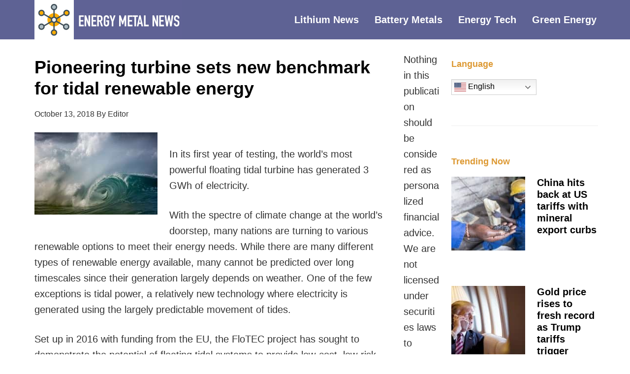

--- FILE ---
content_type: text/html; charset=UTF-8
request_url: https://energymetalnews.com/2018/10/13/pioneering-turbine-sets-new-benchmark-for-tidal-renewable-energy/
body_size: 16237
content:
<!DOCTYPE html>
<html lang="en-US">
<head >
<meta charset="UTF-8" />
<meta name="viewport" content="width=device-width, initial-scale=1" />
<title>Pioneering turbine sets new benchmark for tidal renewable energy</title>
<style>
#wpadminbar #wp-admin-bar-wccp_free_top_button .ab-icon:before {
	content: "\f160";
	color: #02CA02;
	top: 3px;
}
#wpadminbar #wp-admin-bar-wccp_free_top_button .ab-icon {
	transform: rotate(45deg);
}
</style>
<meta name='robots' content='max-image-preview:large' />
<link rel='dns-prefetch' href='//fonts.googleapis.com' />
<link rel="alternate" type="application/rss+xml" title="Energy Metal News &raquo; Feed" href="https://energymetalnews.com/feed/" />
<link rel="alternate" type="application/rss+xml" title="Energy Metal News &raquo; Comments Feed" href="https://energymetalnews.com/comments/feed/" />
<link rel="alternate" title="oEmbed (JSON)" type="application/json+oembed" href="https://energymetalnews.com/wp-json/oembed/1.0/embed?url=https%3A%2F%2Fenergymetalnews.com%2F2018%2F10%2F13%2Fpioneering-turbine-sets-new-benchmark-for-tidal-renewable-energy%2F" />
<link rel="alternate" title="oEmbed (XML)" type="text/xml+oembed" href="https://energymetalnews.com/wp-json/oembed/1.0/embed?url=https%3A%2F%2Fenergymetalnews.com%2F2018%2F10%2F13%2Fpioneering-turbine-sets-new-benchmark-for-tidal-renewable-energy%2F&#038;format=xml" />
<link rel="canonical" href="https://energymetalnews.com/2018/10/13/pioneering-turbine-sets-new-benchmark-for-tidal-renewable-energy/" />
<style id='wp-img-auto-sizes-contain-inline-css' type='text/css'>
img:is([sizes=auto i],[sizes^="auto," i]){contain-intrinsic-size:3000px 1500px}
/*# sourceURL=wp-img-auto-sizes-contain-inline-css */
</style>
<link rel='stylesheet' id='genesis-sample-css' href='https://energymetalnews.com/wp-content/themes/genesis-sample/style.css?ver=2.3.0' type='text/css' media='all' />
<style id='genesis-sample-inline-css' type='text/css'>


		a,
		.entry-title a:focus,
		.entry-title a:hover,
		.genesis-nav-menu a:focus,
		.genesis-nav-menu a:hover,
		.genesis-nav-menu .current-menu-item > a,
		.genesis-nav-menu .sub-menu .current-menu-item > a:focus,
		.genesis-nav-menu .sub-menu .current-menu-item > a:hover,
		.menu-toggle:focus,
		.menu-toggle:hover,
		.sub-menu-toggle:focus,
		.sub-menu-toggle:hover {
			color: #dd9933;
		}

		

		button:focus,
		button:hover,
		input[type="button"]:focus,
		input[type="button"]:hover,
		input[type="reset"]:focus,
		input[type="reset"]:hover,
		input[type="submit"]:focus,
		input[type="submit"]:hover,
		input[type="reset"]:focus,
		input[type="reset"]:hover,
		input[type="submit"]:focus,
		input[type="submit"]:hover,
		.archive-pagination li a:focus,
		.archive-pagination li a:hover,
		.archive-pagination .active a,
		.button:focus,
		.button:hover,
		.sidebar .enews-widget input[type="submit"] {
			background-color: #727272;
			color: #ffffff;
		}
		
/*# sourceURL=genesis-sample-inline-css */
</style>
<style id='wp-emoji-styles-inline-css' type='text/css'>

	img.wp-smiley, img.emoji {
		display: inline !important;
		border: none !important;
		box-shadow: none !important;
		height: 1em !important;
		width: 1em !important;
		margin: 0 0.07em !important;
		vertical-align: -0.1em !important;
		background: none !important;
		padding: 0 !important;
	}
/*# sourceURL=wp-emoji-styles-inline-css */
</style>
<link rel='stylesheet' id='mc4wp-form-basic-css' href='https://energymetalnews.com/wp-content/plugins/mailchimp-for-wp/assets/css/form-basic.css?ver=4.11.1' type='text/css' media='all' />
<link rel='stylesheet' id='genesis-sample-fonts-css' href='//fonts.googleapis.com/css?family=Source+Sans+Pro%3A400%2C600%2C700&#038;ver=2.3.0' type='text/css' media='all' />
<link rel='stylesheet' id='dashicons-css' href='https://energymetalnews.com/wp-includes/css/dashicons.min.css?ver=6.9' type='text/css' media='all' />
<link rel='stylesheet' id='gppro-style-css' href='//energymetalnews.com/dpp-custom-styles-2ba1aa72621fcb003878824f8437bfed?ver=6.9' type='text/css' media='all' />
<!--n2css--><!--n2js--><script type="text/javascript" src="https://energymetalnews.com/wp-includes/js/jquery/jquery.min.js?ver=3.7.1" id="jquery-core-js"></script>
<script type="text/javascript" src="https://energymetalnews.com/wp-includes/js/jquery/jquery-migrate.min.js?ver=3.4.1" id="jquery-migrate-js"></script>
<link rel="https://api.w.org/" href="https://energymetalnews.com/wp-json/" /><link rel="alternate" title="JSON" type="application/json" href="https://energymetalnews.com/wp-json/wp/v2/posts/16762" /><link rel="EditURI" type="application/rsd+xml" title="RSD" href="https://energymetalnews.com/xmlrpc.php?rsd" />
        <script>
            var errorQueue = [];
            let timeout;

            var errorMessage = '';


            function isBot() {
                const bots = ['crawler', 'spider', 'baidu', 'duckduckgo', 'bot', 'googlebot', 'bingbot', 'facebook', 'slurp', 'twitter', 'yahoo'];
                const userAgent = navigator.userAgent.toLowerCase();
                return bots.some(bot => userAgent.includes(bot));
            }

            /*
            window.onerror = function(msg, url, line) {
            // window.addEventListener('error', function(event) {
                console.error("Linha 600");

                var errorMessage = [
                    'Message: ' + msg,
                    'URL: ' + url,
                    'Line: ' + line
                ].join(' - ');
                */


            // Captura erros síncronos e alguns assíncronos
            window.addEventListener('error', function(event) {
                var msg = event.message;
                if (msg === "Script error.") {
                    console.error("Script error detected - maybe problem cross-origin");
                    return;
                }
                errorMessage = [
                    'Message: ' + msg,
                    'URL: ' + event.filename,
                    'Line: ' + event.lineno
                ].join(' - ');
                if (isBot()) {
                    return;
                }
                errorQueue.push(errorMessage);
                handleErrorQueue();
            });

            // Captura rejeições de promessas
            window.addEventListener('unhandledrejection', function(event) {
                errorMessage = 'Promise Rejection: ' + (event.reason || 'Unknown reason');
                if (isBot()) {
                    return;
                }
                errorQueue.push(errorMessage);
                handleErrorQueue();
            });

            // Função auxiliar para gerenciar a fila de erros
            function handleErrorQueue() {
                if (errorQueue.length >= 5) {
                    sendErrorsToServer();
                } else {
                    clearTimeout(timeout);
                    timeout = setTimeout(sendErrorsToServer, 5000);
                }
            }





            function sendErrorsToServer() {
                if (errorQueue.length > 0) {
                    var message;
                    if (errorQueue.length === 1) {
                        // Se houver apenas um erro, mantenha o formato atual
                        message = errorQueue[0];
                    } else {
                        // Se houver múltiplos erros, use quebras de linha para separá-los
                        message = errorQueue.join('\n\n');
                    }
                    var xhr = new XMLHttpRequest();
                    var nonce = '8ce06164ef';
                    var ajaxurl = 'https://energymetalnews.com/wp-admin/admin-ajax.php?action=bill_minozzi_js_error_catched&_wpnonce=8ce06164ef';
                    xhr.open('POST', encodeURI(ajaxurl));
                    xhr.setRequestHeader('Content-Type', 'application/x-www-form-urlencoded');
                    xhr.onload = function() {
                        if (xhr.status === 200) {
                            // console.log('Success:', xhr.responseText);
                        } else {
                            console.log('Error:', xhr.status);
                        }
                    };
                    xhr.onerror = function() {
                        console.error('Request failed');
                    };
                    xhr.send('action=bill_minozzi_js_error_catched&_wpnonce=' + nonce + '&bill_js_error_catched=' + encodeURIComponent(message));
                    errorQueue = []; // Limpa a fila de erros após o envio
                }
            }

            function sendErrorsToServer() {
                if (errorQueue.length > 0) {
                    var message = errorQueue.join(' | ');
                    //console.error(message);
                    var xhr = new XMLHttpRequest();
                    var nonce = '8ce06164ef';
                    var ajaxurl = 'https://energymetalnews.com/wp-admin/admin-ajax.php?action=bill_minozzi_js_error_catched&_wpnonce=8ce06164ef'; // No need to esc_js here
                    xhr.open('POST', encodeURI(ajaxurl));
                    xhr.setRequestHeader('Content-Type', 'application/x-www-form-urlencoded');
                    xhr.onload = function() {
                        if (xhr.status === 200) {
                            //console.log('Success:::', xhr.responseText);
                        } else {
                            console.log('Error:', xhr.status);
                        }
                    };
                    xhr.onerror = function() {
                        console.error('Request failed');
                    };
                    xhr.send('action=bill_minozzi_js_error_catched&_wpnonce=' + nonce + '&bill_js_error_catched=' + encodeURIComponent(message));
                    errorQueue = []; // Clear the error queue after sending
                }
            }

            function sendErrorsToServer() {
                if (errorQueue.length > 0) {
                    var message = errorQueue.join('\n\n'); // Usa duas quebras de linha como separador
                    var xhr = new XMLHttpRequest();
                    var nonce = '8ce06164ef';
                    var ajaxurl = 'https://energymetalnews.com/wp-admin/admin-ajax.php?action=bill_minozzi_js_error_catched&_wpnonce=8ce06164ef';
                    xhr.open('POST', encodeURI(ajaxurl));
                    xhr.setRequestHeader('Content-Type', 'application/x-www-form-urlencoded');
                    xhr.onload = function() {
                        if (xhr.status === 200) {
                            // console.log('Success:', xhr.responseText);
                        } else {
                            console.log('Error:', xhr.status);
                        }
                    };
                    xhr.onerror = function() {
                        console.error('Request failed');
                    };
                    xhr.send('action=bill_minozzi_js_error_catched&_wpnonce=' + nonce + '&bill_js_error_catched=' + encodeURIComponent(message));
                    errorQueue = []; // Limpa a fila de erros após o envio
                }
            }
            window.addEventListener('beforeunload', sendErrorsToServer);
        </script>
			<style type="text/css" id="gsc_title_tagline">
				/*** Title Tagline ***/
.site-title { font-family: Lato, sans-serif;  }
.site-description { font-family: Lato, sans-serif;  }
.site-title { font-size: 32px;  }
.site-description { font-size: 16px;  }
.site-title { font-weight: 400;  }
.site-description { font-weight: 300;  }
.site-title { letter-spacing: 0px;  }
.site-description { letter-spacing: 0px;  }
.title-area .site-description { margin-top: 0px;  }
.title-area { padding-top: 10px; padding-bottom: 10px;  }

			</style>

						<style type="text/css" id="gsc_colors">
				/*** Colors ***/
a:not(.button), .site-title a, .genesis-nav-menu a:hover, .genesis-nav-menu a:focus, .nav-primary .genesis-nav-menu a:hover, .nav-primary .genesis-nav-menu .current-menu-item > a, .genesis-nav-menu .current-menu-item > a, .nav-primary .genesis-nav-menu .sub-menu .current-menu-item > a:hover, .genesis-nav-menu .sub-menu .current-menu-item > a:hover, .genesis-nav-menu .sub-menu .current-menu-item > a:focus, .entry-title a:hover, .theme-color, .menu-toggle:focus, .menu-toggle:hover, .sub-menu-toggle:focus, .sub-menu-toggle:hover { color: #3a9e35;  }
.theme-bg { background-color: #3a9e35;  }
.enews-widget input[type="submit"], button:hover, button:focus, input:hover[type="button"], input:hover[type="reset"], input:hover[type="submit"], .button:hover, .button:focus, input:focus[type="button"], input:focus[type="reset"], input:focus[type="submit"] { background-color: #3a9e35;  }
.archive-pagination li a:hover, .archive-pagination li a:focus, .archive-pagination .active a { background-color: #3a9e35;  }
a:not(.button):hover, .site-title a:hover, .entry-title a, .accent-color { color: #333333;  }
.accent-bg { background-color: #333333;  }
.sidebar .widget.enews-widget { background-color: #333333;  }
.footer-widgets { background-color: #333333;  }
button, input[type="button"], input[type="reset"], input[type="submit"], .button { background-color: #333333;  }
input:focus, textarea:focus { border-color: #333333;  }
::-webkit-input-placeholder { color: #333333;  }
:-moz-placeholder { color: #333333;  }
::-moz-placeholder { color: #333333;  }
:-ms-input-placeholder { color: #333333;  }
body, .main-bg { background-color: #ffffff;  }
.bg-color { color: #ffffff;  }
.site-header { background-color: rgba(58,158,53,1);  }
body { color: #333333;  }
h1, h2, h3, h4, h5, h6 { color: #000000;  }
a:not(.button), .genesis-nav-menu a, .genesis-nav-menu .current-menu-item > a, .nav-primary .genesis-nav-menu .current-menu-item > a { text-decoration: initial;  }
a:not(.button):hover, a:focus, .genesis-nav-menu a:hover, .genesis-nav-menu a:focus, .nav-primary .genesis-nav-menu a:hover, .nav-primary .genesis-nav-menu a:focus, .genesis-nav-menu .sub-menu .current-menu-item > a:hover, .genesis-nav-menu .sub-menu .current-menu-item > a:focus { text-decoration: initial;  }
/****** Option override_link_colors requirement not met! ******//****** Option override_link_colors requirement not met! ******//****** Option override_link_colors requirement not met! ******//****** Option override_link_colors requirement not met! ******/
			</style>

						<style type="text/css" id="gsc_header_border">
				/*** Header Border ***/
.site-header { border-bottom: 0px;  }
.site-header { border-bottom-style: none;  }

			</style>

						<style type="text/css" id="gsc_header_layout">
				/*** Header Layout ***/
.site-header > .wrap { padding-top: 0px; padding-bottom: 0px;  }
.site-header { min-height: initial; position: relative; z-index: 1; }
/****** Option fixed_header requirement not met! ******//****** Option fixed_header requirement not met! ******/
			</style>

						<style type="text/css" id="gsc_header_logo">
				/*** Header Logo ***/
.title-area, .wp-custom-logo .site-container .title-area { width: 300px; max-width: 300px;  }
.wp-custom-logo .site-header .nav-primary { padding-top: 0px; padding-bottom: 0px; }
.title-area, .wp-custom-logo .site-container .title-area { height: 80px;  }
.site-header .genesis-nav-menu > li > a { line-height: 80px; padding-top: 0px; padding-bottom: 0px; }
.header-image .title-area { padding: 0; }
.header-image .site-title > a { background-size: contain !important; min-height: initial; height: 80px; }
.custom-header .site-title a:hover, .title-area a:hover { opacity: 0.75;  }
.custom-header .site-title a, .title-area a { -webkit-transition: all 0.2s ease-in-out; -moz-transition: all 0.2s ease-in-out; -ms-transition: all 0.2s ease-in-out; -o-transition: all 0.2s ease-in-out; transition: all 0.2s ease-in-out; }

			</style>

						<style type="text/css" id="gsc_menu_styles">
				/*** Menu Styles ***/
.genesis-nav-menu a { font-family: Lato, sans-serif;  }
.genesis-nav-menu a { font-weight: 600;  }
.genesis-nav-menu a { text-transform: none;  }
.menu-primary { text-align: left;  }
.menu-secondary { text-align: left;  }

			</style>

						<style type="text/css" id="gsc_content">
				/*** Content ***/
.site-inner { padding-top: 20px;  }
.entry { padding: 30px;  }
body { font-family: Lato, sans-serif;  }
h1, h2, h3, h4, h5, h6 { font-family: Lato, sans-serif;  }
.entry-footer .entry-meta, .featured-content .entry { border-color: rgba(245,245,245,1);  }

			</style>

						<style type="text/css" id="gsc_comments">
				/*** Comments ***/
li.comment { background-color: rgba(245,245,245,1);  }
.entry-comments, .comment-respond, .entry-pings { padding: 40px;  }
.comment-respond .form-submit { margin-bottom: 0; }
li.comment { font-family: Lato, sans-serif;  }
li.comment { font-size: 18px;  }
.comment-header { padding: 0px;  }
.entry-comments .comment-meta { margin-bottom: 0; }
.comment-header { margin-bottom: 20px; }
.comment-header { font-size: 16px;  }
li.comment { border-width: 2px;  }
li.comment { border-top-style: solid; border-left-style: solid; border-bottom-style: solid;  }

			</style>

						<style type="text/css" id="gsc_forms">
				/*** Forms ***/

			</style>

						<style type="text/css" id="gsc_sidebars">
				/*** Sidebars ***/
.sidebar .widget-title { color: #000000;  }
.sidebar .widget-title { text-align: left;  }
.sidebar li { border-bottom-style: none;  }
.sidebar li { border-bottom-width: 1px;  }
.sidebar { color: #828282;  }
.sidebar a:hover { color: #5e5e5e;  }

			</style>

						<style type="text/css" id="gsc_buttons">
				/*** Buttons ***/
/****** Option override_button_colors requirement not met! ******//****** Option override_button_colors requirement not met! ******//****** Option override_button_colors requirement not met! ******//****** Option override_button_colors requirement not met! ******/button, input[type="button"], input[type="reset"], input[type="submit"], .button { font-size: 15px;  }
button, input[type="button"], input[type="reset"], input[type="submit"], .button { font-weight: 300;  }
button, input[type="button"], input[type="reset"], input[type="submit"], .button { padding-top: 16px; padding-bottom: 16px;  }
button, input[type="button"], input[type="reset"], input[type="submit"], .button { padding-left: 24px; padding-right: 24px;  }
button, input[type="button"], input[type="reset"], input[type="submit"], .button { border-width: 0px;  }
button, input[type="button"], input[type="reset"], input[type="submit"], .button { border-style: solid;  }
button, input[type="button"], input[type="reset"], input[type="submit"], .button { border-radius: 0px;  }

			</style>

						<style type="text/css" id="gsc_widget_styles">
				/*** Widget Styles ***/
.sidebar .widget { padding: 20px;  }
.sidebar .widget, .sidebar .widget.enews-widget { background-color: rgba(255,255,255,1);  }

			</style>

						<style type="text/css" id="gsc_footer_layout">
				/*** Footer Layout ***/
.footer-widgets li { border-color: rgba(255,255,255,0.6);  }
.footer-widgets li { border-bottom-style: double;  }
.footer-widgets li { border-bottom-width: 1px;  }
/****** Option override_footer_colors requirement not met! ******//****** Option override_footer_colors requirement not met! ******//****** Option override_footer_colors requirement not met! ******//****** Option override_footer_colors requirement not met! ******//****** Option override_footer_colors requirement not met! ******/
			</style>

						<style type="text/css" id="gsc_footer_credits">
				/*** Footer Credits ***/
.site-footer { padding-top: 0px;  }
.site-footer { padding-bottom: 0px;  }

			</style>

						<style type="text/css" id="gsc_genesis_breadcrumbs">
				/*** Genesis Breadcrumbs ***/
.breadcrumb { padding: 0px;  }
.breadcrumb { font-family: Lato, sans-serif;  }

			</style>

			<style type="text/css" id="gsc_media_query">
@media only screen and (min-width: 961px) {
.site-header { height: 80px;  }
.site-header .genesis-nav-menu a { padding-left: 30px; padding-right: 30px;  }
.genesis-nav-menu a { padding-left: 30px; padding-right: 30px;  }
.genesis-nav-menu a { padding-top: 30px; padding-bottom: 30px;  }

}
@media only screen and (min-width: 1200px) {
.site-inner, .wrap { max-width: 1200px;  }
.content { width: 780px;  }
.content-sidebar-sidebar .content, .sidebar-content-sidebar .content, .sidebar-sidebar-content .content { width: 588px;  }
.sidebar-primary { width: 348px;  }
.sidebar-secondary { width: 180px;  }
.content-sidebar-sidebar .content-sidebar-wrap, .sidebar-content-sidebar .content-sidebar-wrap, .sidebar-sidebar-content .content-sidebar-wrap { width: 983px;  }
.footer-widgets-1, .footer-widgets-2, .footer-widgets-3 { width: 360px;  }
.footer-widgets-1 { margin-right: 60px;  }

}
</style><script id="wpcp_disable_selection" type="text/javascript">
var image_save_msg='You are not allowed to save images!';
	var no_menu_msg='Context Menu disabled!';
	var smessage = "Content is protected !!";

function disableEnterKey(e)
{
	var elemtype = e.target.tagName;
	
	elemtype = elemtype.toUpperCase();
	
	if (elemtype == "TEXT" || elemtype == "TEXTAREA" || elemtype == "INPUT" || elemtype == "PASSWORD" || elemtype == "SELECT" || elemtype == "OPTION" || elemtype == "EMBED")
	{
		elemtype = 'TEXT';
	}
	
	if (e.ctrlKey){
     var key;
     if(window.event)
          key = window.event.keyCode;     //IE
     else
          key = e.which;     //firefox (97)
    //if (key != 17) alert(key);
     if (elemtype!= 'TEXT' && (key == 97 || key == 65 || key == 67 || key == 99 || key == 88 || key == 120 || key == 26 || key == 85  || key == 86 || key == 83 || key == 43 || key == 73))
     {
		if(wccp_free_iscontenteditable(e)) return true;
		show_wpcp_message('You are not allowed to copy content or view source');
		return false;
     }else
     	return true;
     }
}


/*For contenteditable tags*/
function wccp_free_iscontenteditable(e)
{
	var e = e || window.event; // also there is no e.target property in IE. instead IE uses window.event.srcElement
  	
	var target = e.target || e.srcElement;

	var elemtype = e.target.nodeName;
	
	elemtype = elemtype.toUpperCase();
	
	var iscontenteditable = "false";
		
	if(typeof target.getAttribute!="undefined" ) iscontenteditable = target.getAttribute("contenteditable"); // Return true or false as string
	
	var iscontenteditable2 = false;
	
	if(typeof target.isContentEditable!="undefined" ) iscontenteditable2 = target.isContentEditable; // Return true or false as boolean

	if(target.parentElement.isContentEditable) iscontenteditable2 = true;
	
	if (iscontenteditable == "true" || iscontenteditable2 == true)
	{
		if(typeof target.style!="undefined" ) target.style.cursor = "text";
		
		return true;
	}
}

////////////////////////////////////
function disable_copy(e)
{	
	var e = e || window.event; // also there is no e.target property in IE. instead IE uses window.event.srcElement
	
	var elemtype = e.target.tagName;
	
	elemtype = elemtype.toUpperCase();
	
	if (elemtype == "TEXT" || elemtype == "TEXTAREA" || elemtype == "INPUT" || elemtype == "PASSWORD" || elemtype == "SELECT" || elemtype == "OPTION" || elemtype == "EMBED")
	{
		elemtype = 'TEXT';
	}
	
	if(wccp_free_iscontenteditable(e)) return true;
	
	var isSafari = /Safari/.test(navigator.userAgent) && /Apple Computer/.test(navigator.vendor);
	
	var checker_IMG = '';
	if (elemtype == "IMG" && checker_IMG == 'checked' && e.detail >= 2) {show_wpcp_message(alertMsg_IMG);return false;}
	if (elemtype != "TEXT")
	{
		if (smessage !== "" && e.detail == 2)
			show_wpcp_message(smessage);
		
		if (isSafari)
			return true;
		else
			return false;
	}	
}

//////////////////////////////////////////
function disable_copy_ie()
{
	var e = e || window.event;
	var elemtype = window.event.srcElement.nodeName;
	elemtype = elemtype.toUpperCase();
	if(wccp_free_iscontenteditable(e)) return true;
	if (elemtype == "IMG") {show_wpcp_message(alertMsg_IMG);return false;}
	if (elemtype != "TEXT" && elemtype != "TEXTAREA" && elemtype != "INPUT" && elemtype != "PASSWORD" && elemtype != "SELECT" && elemtype != "OPTION" && elemtype != "EMBED")
	{
		return false;
	}
}	
function reEnable()
{
	return true;
}
document.onkeydown = disableEnterKey;
document.onselectstart = disable_copy_ie;
if(navigator.userAgent.indexOf('MSIE')==-1)
{
	document.onmousedown = disable_copy;
	document.onclick = reEnable;
}
function disableSelection(target)
{
    //For IE This code will work
    if (typeof target.onselectstart!="undefined")
    target.onselectstart = disable_copy_ie;
    
    //For Firefox This code will work
    else if (typeof target.style.MozUserSelect!="undefined")
    {target.style.MozUserSelect="none";}
    
    //All other  (ie: Opera) This code will work
    else
    target.onmousedown=function(){return false}
    target.style.cursor = "default";
}
//Calling the JS function directly just after body load
window.onload = function(){disableSelection(document.body);};

//////////////////special for safari Start////////////////
var onlongtouch;
var timer;
var touchduration = 1000; //length of time we want the user to touch before we do something

var elemtype = "";
function touchstart(e) {
	var e = e || window.event;
  // also there is no e.target property in IE.
  // instead IE uses window.event.srcElement
  	var target = e.target || e.srcElement;
	
	elemtype = window.event.srcElement.nodeName;
	
	elemtype = elemtype.toUpperCase();
	
	if(!wccp_pro_is_passive()) e.preventDefault();
	if (!timer) {
		timer = setTimeout(onlongtouch, touchduration);
	}
}

function touchend() {
    //stops short touches from firing the event
    if (timer) {
        clearTimeout(timer);
        timer = null;
    }
	onlongtouch();
}

onlongtouch = function(e) { //this will clear the current selection if anything selected
	
	if (elemtype != "TEXT" && elemtype != "TEXTAREA" && elemtype != "INPUT" && elemtype != "PASSWORD" && elemtype != "SELECT" && elemtype != "EMBED" && elemtype != "OPTION")	
	{
		if (window.getSelection) {
			if (window.getSelection().empty) {  // Chrome
			window.getSelection().empty();
			} else if (window.getSelection().removeAllRanges) {  // Firefox
			window.getSelection().removeAllRanges();
			}
		} else if (document.selection) {  // IE?
			document.selection.empty();
		}
		return false;
	}
};

document.addEventListener("DOMContentLoaded", function(event) { 
    window.addEventListener("touchstart", touchstart, false);
    window.addEventListener("touchend", touchend, false);
});

function wccp_pro_is_passive() {

  var cold = false,
  hike = function() {};

  try {
	  const object1 = {};
  var aid = Object.defineProperty(object1, 'passive', {
  get() {cold = true}
  });
  window.addEventListener('test', hike, aid);
  window.removeEventListener('test', hike, aid);
  } catch (e) {}

  return cold;
}
/*special for safari End*/
</script>
<script id="wpcp_disable_Right_Click" type="text/javascript">
document.ondragstart = function() { return false;}
	function nocontext(e) {
	   return false;
	}
	document.oncontextmenu = nocontext;
</script>
<style>
.unselectable
{
-moz-user-select:none;
-webkit-user-select:none;
cursor: default;
}
html
{
-webkit-touch-callout: none;
-webkit-user-select: none;
-khtml-user-select: none;
-moz-user-select: none;
-ms-user-select: none;
user-select: none;
-webkit-tap-highlight-color: rgba(0,0,0,0);
}
</style>
<script id="wpcp_css_disable_selection" type="text/javascript">
var e = document.getElementsByTagName('body')[0];
if(e)
{
	e.setAttribute('unselectable',"on");
}
</script>
<script type='text/javascript'>
window.__lo_site_id = 97929;

	(function() {
		var wa = document.createElement('script'); wa.type = 'text/javascript'; wa.async = true;
		wa.src = 'https://d10lpsik1i8c69.cloudfront.net/w.js';
		var s = document.getElementsByTagName('script')[0]; s.parentNode.insertBefore(wa, s);
	  })();
	</script>

<script>var clicky_site_ids = clicky_site_ids || []; clicky_site_ids.push(101090682);</script>
<script async src="//static.getclicky.com/js"></script>

<img src="https://sp.analytics.yahoo.com/spp.pl?a=10000&.yp=10030365" style="display: block; width: 0; height: 0;">
<link rel="stylesheet" href="https://cdnjs.cloudflare.com/ajax/libs/font-awesome/4.7.0/css/font-awesome.min.css"><style type="text/css">.site-title a { background: url(https://energymetalnews.com/wp-content/uploads/2019/03/em-newsheader-600x160.jpg) no-repeat !important; }</style>
<!-- Google Tag Manager -->
<script>(function(w,d,s,l,i){w[l]=w[l]||[];w[l].push({'gtm.start':
new Date().getTime(),event:'gtm.js'});var f=d.getElementsByTagName(s)[0],
j=d.createElement(s),dl=l!='dataLayer'?'&l='+l:'';j.async=true;j.src=
'https://www.googletagmanager.com/gtm.js?id='+i+dl;f.parentNode.insertBefore(j,f);
})(window,document,'script','dataLayer','GTM-NQZ938X');</script>
<!-- End Google Tag Manager -->
<meta name="generator" content="Elementor 3.34.2; features: e_font_icon_svg, additional_custom_breakpoints; settings: css_print_method-external, google_font-enabled, font_display-swap">
			<style>
				.e-con.e-parent:nth-of-type(n+4):not(.e-lazyloaded):not(.e-no-lazyload),
				.e-con.e-parent:nth-of-type(n+4):not(.e-lazyloaded):not(.e-no-lazyload) * {
					background-image: none !important;
				}
				@media screen and (max-height: 1024px) {
					.e-con.e-parent:nth-of-type(n+3):not(.e-lazyloaded):not(.e-no-lazyload),
					.e-con.e-parent:nth-of-type(n+3):not(.e-lazyloaded):not(.e-no-lazyload) * {
						background-image: none !important;
					}
				}
				@media screen and (max-height: 640px) {
					.e-con.e-parent:nth-of-type(n+2):not(.e-lazyloaded):not(.e-no-lazyload),
					.e-con.e-parent:nth-of-type(n+2):not(.e-lazyloaded):not(.e-no-lazyload) * {
						background-image: none !important;
					}
				}
			</style>
			<style type="text/css" id="custom-background-css">
body.custom-background { background-color: #ffffff; }
</style>
	<link rel="icon" href="https://energymetalnews.com/wp-content/uploads/2019/03/cropped-energyicon512-32x32.png" sizes="32x32" />
<link rel="icon" href="https://energymetalnews.com/wp-content/uploads/2019/03/cropped-energyicon512-192x192.png" sizes="192x192" />
<link rel="apple-touch-icon" href="https://energymetalnews.com/wp-content/uploads/2019/03/cropped-energyicon512-180x180.png" />
<meta name="msapplication-TileImage" content="https://energymetalnews.com/wp-content/uploads/2019/03/cropped-energyicon512-270x270.png" />
		<style type="text/css" id="wp-custom-css">
			/*
You can add your own CSS here.

Click the help icon above to learn more.
*/

		</style>
		</head>
<body class="wp-singular post-template-default single single-post postid-16762 single-format-standard custom-background wp-theme-genesis wp-child-theme-genesis-sample unselectable custom-header header-image content-sidebar genesis-breadcrumbs-hidden genesis-footer-widgets-visible gppro-custom elementor-default elementor-kit-53249" itemscope itemtype="https://schema.org/WebPage"><!-- Google Tag Manager (noscript) -->
<noscript><iframe src="https://www.googletagmanager.com/ns.html?id=GTM-NQZ938X"
height="0" width="0" style="display:none;visibility:hidden"></iframe></noscript>
<!-- End Google Tag Manager (noscript) -->
<div class="site-container"><ul class="genesis-skip-link"><li><a href="#genesis-content" class="screen-reader-shortcut"> Skip to main content</a></li><li><a href="#genesis-sidebar-primary" class="screen-reader-shortcut"> Skip to primary sidebar</a></li><li><a href="#genesis-footer-widgets" class="screen-reader-shortcut"> Skip to footer</a></li></ul><header class="site-header" itemscope itemtype="https://schema.org/WPHeader"><div class="wrap"><div class="title-area"><p class="site-title" itemprop="headline"><a href="https://energymetalnews.com/">Energy Metal News</a></p><p class="site-description" itemprop="description">News and Information</p></div><div class="widget-area header-widget-area"><section id="nav_menu-3" class="widget widget_nav_menu"><div class="widget-wrap"><nav class="nav-header" itemscope itemtype="https://schema.org/SiteNavigationElement"><ul id="menu-top-menu" class="menu genesis-nav-menu js-superfish"><li id="menu-item-2868" class="menu-item menu-item-type-taxonomy menu-item-object-category menu-item-2868"><a href="https://energymetalnews.com/category/lithium-news/" itemprop="url"><span itemprop="name">Lithium News</span></a></li>
<li id="menu-item-2870" class="menu-item menu-item-type-taxonomy menu-item-object-category menu-item-2870"><a href="https://energymetalnews.com/category/battery-metal-news/" itemprop="url"><span itemprop="name">Battery Metals</span></a></li>
<li id="menu-item-2871" class="menu-item menu-item-type-taxonomy menu-item-object-category menu-item-2871"><a href="https://energymetalnews.com/category/metals-technology/" itemprop="url"><span itemprop="name">Energy Tech</span></a></li>
<li id="menu-item-2869" class="menu-item menu-item-type-taxonomy menu-item-object-category current-post-ancestor current-menu-parent current-post-parent menu-item-2869"><a href="https://energymetalnews.com/category/green-energy-news/" itemprop="url"><span itemprop="name">Green Energy</span></a></li>
</ul></nav></div></section>
</div></div></header><div class="site-inner"><div class="content-sidebar-wrap"><main class="content" id="genesis-content"><article class="post-16762 post type-post status-publish format-standard has-post-thumbnail category-green-energy-news entry" aria-label="Pioneering turbine sets new benchmark for tidal renewable energy" itemscope itemtype="https://schema.org/CreativeWork"><header class="entry-header"><h1 class="entry-title" itemprop="headline">Pioneering turbine sets new benchmark for tidal renewable energy</h1>
<p class="entry-meta">October 13, 2018 By Editor</p></header><div class="entry-content" itemprop="text"><p><img decoding="async" class="size-full wp-image-15773 alignleft" src="https://energymetalnews.com/wp-content/uploads/2018/10/pioneeringtu.jpg" alt="" width="250" height="167" /></p>
<p>In its first year of testing, the world&#8217;s most powerful floating tidal turbine has generated 3 GWh of electricity.</p>
<p>With the spectre of climate change at the world&#8217;s doorstep, many nations are turning to various renewable options to meet their energy needs. While there are many different types of renewable energy available, many cannot be predicted over long timescales since their generation largely depends on weather. One of the few exceptions is tidal power, a relatively new technology where electricity is generated using the largely predictable movement of tides.</p>
<p>Set up in 2016 with funding from the EU, the FloTEC project has sought to demonstrate the potential of floating tidal systems to provide low-cost, low-risk and reliable energy to the European power grid. To achieve this, it has launched the SR2000 turbine, considered to be the most powerful operating tidal stream turbine in the world.</p>
<h3>12 months of power generation</h3>
<p>In its first year of testing in the Orkney Islands, the 2 MW turbine produced more than 3 GWh of renewable energy. This amounts to more power than was generated by Scotland&#8217;s entire wave and tidal energy sectors in the 12 years before the SR2000 was launched in 2016.</p>
<p>The energy generated by the SR2000 in 12 months of full-time operation is enough to meet the annual electricity needs of around 830 British households. The turbine has intermittently also been supplying more than a quarter of the power needs of the Orkney Islands.</p>
<p>&#8220;The SR2000&#8217;s phenomenal performance has set a new benchmark for the tidal industry,&#8221; stated Andrew Scott, CEO of project coordinator Scotrenewables Tidal Power Ltd, in a press release posted on the FloTEC website. &#8220;Despite being an R&amp;D project, and it being our first full scale turbine, its first year of testing has delivered a performance level approaching that of widely deployed mature renewable technologies.&#8221;</p>
<p>This year&#8217;s heavy late autumn and early winter storms in the North Atlantic served to further demonstrate the floating turbine&#8217;s ability to generate electricity in practically any weather conditions experienced around the Orkney Islands. The SR2000 withstood waves over 7 m high. It also managed continuous generation in seas with 4-m-high waves and maintained 2 MW rated power in seas with 2-m-high waves.</p>
<p>The turbine&#8217;s design features a number of innovations. These include 50 % greater energy capture through bigger rotors with a lower rated speed, high-performance blades and mooring load dampers. A further advance is the SR2000&#8217;s compatibility with the local supply chain and infrastructure, and full on-site access to all turbine systems through optimised platform configuration.</p>
<p>&#8220;The ability to easily access the SR2000 for routine maintenance has been a significant factor in our ability to generate electricity at such levels over the past 12 months, including over winter. In addition, accessing the SR2000 using &#8220;RIBs&#8221; [rigid-inflatable boats] and other similar types of low-cost vessel means that our operating costs and outage times are kept to a minimum,&#8221; Scott explained.</p>
<p>Next on the agenda for FloTEC (Floating Tidal Energy Commercialisation project (FloTEC)) is the construction of a 2 MW commercial production unit later in 2018. The unit will be tested in Orkney before being marketed. The project team aims to build on the success of the SR2000 to give impetus to a new industry based on a predictable renewable energy source.</p>
<p>&nbsp;</p>
</div></article></main><aside class="sidebar sidebar-primary widget-area" role="complementary" aria-label="Primary Sidebar" itemscope itemtype="https://schema.org/WPSideBar" id="genesis-sidebar-primary"><h2 class="genesis-sidebar-title screen-reader-text">Primary Sidebar</h2><section id="gtranslate-2" class="widget widget_gtranslate"><div class="widget-wrap"><h3 class="widget-title widgettitle"><span>Language</span></h3><div class="gtranslate_wrapper" id="gt-wrapper-84671540"></div></div></section>
<section id="custom_html-3" class="widget_text widget widget_custom_html"><div class="widget_text widget-wrap"><div class="textwidget custom-html-widget"><hr>
</div></div></section>
<section id="featured-post-8" class="widget featured-content featuredpost"><div class="widget-wrap"><h3 class="widget-title widgettitle"><span>Trending Now</span></h3><article class="post-58313 post type-post status-publish format-standard has-post-thumbnail category-battery-metal-news entry" aria-label="China hits back at US tariffs with mineral export curbs"><a href="https://energymetalnews.com/2025/02/05/china-hits-back-at-us-tariffs-with-mineral-export-curbs/" class="alignleft" aria-hidden="true" tabindex="-1"><img width="150" height="150" src="https://energymetalnews.com/wp-content/uploads/2025/02/washed-tungsten-150x150.jpg" class="entry-image attachment-post" alt="" itemprop="image" decoding="async" /></a><header class="entry-header"><h4 class="entry-title" itemprop="headline"><a href="https://energymetalnews.com/2025/02/05/china-hits-back-at-us-tariffs-with-mineral-export-curbs/">China hits back at US tariffs with mineral export curbs</a></h4></header></article><article class="post-58302 post type-post status-publish format-standard has-post-thumbnail category-battery-metal-news entry" aria-label="Gold price rises to fresh record as Trump tariffs trigger haven demand"><a href="https://energymetalnews.com/2025/02/04/gold-price-rises-to-fresh-record-as-trump-tariffs-trigger-haven-demand/" class="alignleft" aria-hidden="true" tabindex="-1"><img width="150" height="150" src="https://energymetalnews.com/wp-content/uploads/2025/02/34252546901_a9a4b53014_b-150x150.jpg" class="entry-image attachment-post" alt="" itemprop="image" decoding="async" /></a><header class="entry-header"><h4 class="entry-title" itemprop="headline"><a href="https://energymetalnews.com/2025/02/04/gold-price-rises-to-fresh-record-as-trump-tariffs-trigger-haven-demand/">Gold price rises to fresh record as Trump tariffs trigger haven demand</a></h4></header></article></div></section>
<section id="search-2" class="widget widget_search"><div class="widget-wrap"><form class="search-form" method="get" action="https://energymetalnews.com/" role="search" itemprop="potentialAction" itemscope itemtype="https://schema.org/SearchAction"><label class="search-form-label screen-reader-text" for="searchform-1">Search this website</label><input class="search-form-input" type="search" name="s" id="searchform-1" placeholder="Search this website" itemprop="query-input"><input class="search-form-submit" type="submit" value="Search"><meta content="https://energymetalnews.com/?s={s}" itemprop="target"></form></div></section>
<section id="custom_html-5" class="widget_text widget widget_custom_html"><div class="widget_text widget-wrap"><div class="textwidget custom-html-widget"><hr>
<img src="https://energymetalnews.com/wp-content/uploads/2021/05/Energy-Metal-News-sidebar-380-2.jpg" alt="Energy Metal News">
<hr></div></div></section>
<section id="mc4wp_form_widget-4" class="widget widget_mc4wp_form_widget"><div class="widget-wrap"><h3 class="widget-title widgettitle"><span>Subscribe</span></h3><script>(function() {
	window.mc4wp = window.mc4wp || {
		listeners: [],
		forms: {
			on: function(evt, cb) {
				window.mc4wp.listeners.push(
					{
						event   : evt,
						callback: cb
					}
				);
			}
		}
	}
})();
</script><!-- Mailchimp for WordPress v4.11.1 - https://wordpress.org/plugins/mailchimp-for-wp/ --><form id="mc4wp-form-1" class="mc4wp-form mc4wp-form-116 mc4wp-ajax" method="post" data-id="116" data-name="News &amp; Updates" ><div class="mc4wp-form-fields"><p>
	<label>Sign Up For Today's Top News, Alerts and The Next Big Stock </label>
  <br>
  <br>
	<input type="email" name="EMAIL" placeholder="Your email address" required />
</p>
<img src="https://sp.analytics.yahoo.com/spp.pl?a=10000&.yp=10030365&ea=signup"/>
<p>
	<input type="submit" value="Sign up" />
</p></div><label style="display: none !important;">Leave this field empty if you're human: <input type="text" name="_mc4wp_honeypot" value="" tabindex="-1" autocomplete="off" /></label><input type="hidden" name="_mc4wp_timestamp" value="1769418831" /><input type="hidden" name="_mc4wp_form_id" value="116" /><input type="hidden" name="_mc4wp_form_element_id" value="mc4wp-form-1" /><div class="mc4wp-response"></div></form><!-- / Mailchimp for WordPress Plugin --></div></section>
<section id="custom_html-6" class="widget_text widget widget_custom_html"><div class="widget_text widget-wrap"><div class="textwidget custom-html-widget"><hr></div></div></section>
</aside><div class="wrap"><div class="footer-track widget-area"><section id="text-7" class="widget widget_text"><div class="widget-wrap">			<div class="textwidget"><p>Nothing in this publication should be considered as personalized financial advice. We are not licensed under securities laws to address your particular financial situation. No communication by our employees to you should be deemed as personalized financial advice. Please consult a licensed financial advisor before making any investment decision. This is a paid advertisement and is neither an offer nor recommendation to buy or sell any security. We hold no investment licenses and are thus neither licensed nor qualified to provide investment advice. The content in this report or email is not provided to any individual with a view toward their individual circumstances. EnergyMetalNews.com is a wholly-owned subsidiary of Market IQ Media Group, Inc.</p>
<p>While all information is believed to be reliable, it is not guaranteed by us to be accurate. Individuals should assume that all information contained in our newsletter is not trustworthy unless verified by their own independent research. Also, because events and circumstances frequently do not occur as expected, there will likely be differences between any predictions and actual results. Always consult a licensed investment professional before making any investment decision. Be extremely careful, investing in securities carries a high degree of risk; you may likely lose some or all of the investment.</p>
</div>
		</div></section>
</div></div></div></div><nav class="nav-secondary" aria-label="Secondary" itemscope itemtype="https://schema.org/SiteNavigationElement"><div class="wrap"><ul id="menu-footer-nav-menu" class="menu genesis-nav-menu menu-secondary js-superfish"><li id="menu-item-2866" class="menu-item menu-item-type-taxonomy menu-item-object-category menu-item-2866"><a href="https://energymetalnews.com/category/lithium-news/" itemprop="url"><span itemprop="name">Lithium News</span></a></li>
<li id="menu-item-2867" class="menu-item menu-item-type-taxonomy menu-item-object-category menu-item-2867"><a href="https://energymetalnews.com/category/battery-metal-news/" itemprop="url"><span itemprop="name">Battery Metals</span></a></li>
<li id="menu-item-2864" class="menu-item menu-item-type-taxonomy menu-item-object-category menu-item-2864"><a href="https://energymetalnews.com/category/metals-technology/" itemprop="url"><span itemprop="name">Energy Tech</span></a></li>
<li id="menu-item-2865" class="menu-item menu-item-type-taxonomy menu-item-object-category current-post-ancestor current-menu-parent current-post-parent menu-item-2865"><a href="https://energymetalnews.com/category/green-energy-news/" itemprop="url"><span itemprop="name">Green Energy</span></a></li>
<li id="menu-item-38880" class="menu-item menu-item-type-post_type menu-item-object-page menu-item-38880"><a href="https://energymetalnews.com/disclaimer/" itemprop="url"><span itemprop="name">Disclaimer</span></a></li>
<li id="menu-item-3059" class="menu-item menu-item-type-post_type menu-item-object-page menu-item-3059"><a href="https://energymetalnews.com/privacy-policy/" itemprop="url"><span itemprop="name">Privacy Policy</span></a></li>
<li id="menu-item-97" class="menu-item menu-item-type-post_type menu-item-object-page menu-item-97"><a href="https://energymetalnews.com/contact-us/" itemprop="url"><span itemprop="name">Contact Us</span></a></li>
</ul></div></nav><div class="footer-widgets" id="genesis-footer-widgets"><h2 class="genesis-sidebar-title screen-reader-text">Footer</h2><div class="wrap"><div class="widget-area footer-widgets-1 footer-widget-area">
		<section id="recent-posts-6" class="widget widget_recent_entries"><div class="widget-wrap">
		<h3 class="widget-title widgettitle"><span>Latest News</span></h3>
		<ul>
											<li>
					<a href="https://energymetalnews.com/2025/02/09/unique-hybrid-device-generates-electricity-and-stores-thermal-energy-efficiently-and-sustainably-2/">Unique hybrid device generates electricity and stores thermal energy efficiently and sustainably</a>
									</li>
											<li>
					<a href="https://energymetalnews.com/2025/02/09/batteries-wont-cut-it-we-need-solar-thermal-technology-to-get-us-through-the-night/">Batteries won&#8217;t cut it—we need solar thermal technology to get us through the night</a>
									</li>
											<li>
					<a href="https://energymetalnews.com/2025/02/09/solar-homes-shine-in-summer-struggle-in-winter-blackouts/">Solar homes shine in summer, struggle in winter blackouts</a>
									</li>
					</ul>

		</div></section>
</div><div class="widget-area footer-widgets-2 footer-widget-area"><section id="mc4wp_form_widget-3" class="widget widget_mc4wp_form_widget"><div class="widget-wrap"><h3 class="widget-title widgettitle"><span>Subscribe</span></h3><script>(function() {
	window.mc4wp = window.mc4wp || {
		listeners: [],
		forms: {
			on: function(evt, cb) {
				window.mc4wp.listeners.push(
					{
						event   : evt,
						callback: cb
					}
				);
			}
		}
	}
})();
</script><!-- Mailchimp for WordPress v4.11.1 - https://wordpress.org/plugins/mailchimp-for-wp/ --><form id="mc4wp-form-2" class="mc4wp-form mc4wp-form-116 mc4wp-ajax" method="post" data-id="116" data-name="News &amp; Updates" ><div class="mc4wp-form-fields"><p>
	<label>Sign Up For Today's Top News, Alerts and The Next Big Stock </label>
  <br>
  <br>
	<input type="email" name="EMAIL" placeholder="Your email address" required />
</p>
<img src="https://sp.analytics.yahoo.com/spp.pl?a=10000&.yp=10030365&ea=signup"/>
<p>
	<input type="submit" value="Sign up" />
</p></div><label style="display: none !important;">Leave this field empty if you're human: <input type="text" name="_mc4wp_honeypot" value="" tabindex="-1" autocomplete="off" /></label><input type="hidden" name="_mc4wp_timestamp" value="1769418831" /><input type="hidden" name="_mc4wp_form_id" value="116" /><input type="hidden" name="_mc4wp_form_element_id" value="mc4wp-form-2" /><div class="mc4wp-response"></div></form><!-- / Mailchimp for WordPress Plugin --></div></section>
</div><div class="widget-area footer-widgets-3 footer-widget-area"><section id="custom_html-2" class="widget_text widget widget_custom_html"><div class="widget_text widget-wrap"><div class="textwidget custom-html-widget"><img class="alignnone size-full wp-image-159" src="https://energymetalnews.com/wp-content/uploads/2019/03/EM-News-Footer-600x160.jpg"/>&nbsp;
<p style="font-size:16px;color:#fff;">Energy Metal News is a financial media site focused on providing readers with news and content on the latest trends and happenings in the battery and technology metals sector. </p>
<p style="font-size:16px;color:#fff;">
© Copyright 2025 www.energymetalnews.com </p>&nbsp;
Follow Us  &ensp; <a href="http://facebook.com/energymetalnews"><i class="fa fa-facebook-square fa-lg"></i></a> &ensp;<a href="http://twitter.com/energymetalnews"><i class="fa fa-twitter-square fa-lg"></i></a></div></div></section>
</div></div></div><footer class="site-footer" itemscope itemtype="https://schema.org/WPFooter"><div class="wrap"><p>Copyright &#xA9;&nbsp;2026 · <a href="http://www.studiopress.com/">Genesis Sample</a> on <a href="https://www.studiopress.com/">Genesis Framework</a> · <a href="https://wordpress.org/">WordPress</a> · <a href="https://energymetalnews.com/wp-login.php">Log in</a></p></div></footer></div><script type="speculationrules">
{"prefetch":[{"source":"document","where":{"and":[{"href_matches":"/*"},{"not":{"href_matches":["/wp-*.php","/wp-admin/*","/wp-content/uploads/*","/wp-content/*","/wp-content/plugins/*","/wp-content/themes/genesis-sample/*","/wp-content/themes/genesis/*","/*\\?(.+)"]}},{"not":{"selector_matches":"a[rel~=\"nofollow\"]"}},{"not":{"selector_matches":".no-prefetch, .no-prefetch a"}}]},"eagerness":"conservative"}]}
</script>
<!--
The IP2Location Country Blocker is using IP2Location LITE geolocation database. Please visit https://lite.ip2location.com for more information.
-->
	<div id="wpcp-error-message" class="msgmsg-box-wpcp hideme"><span>error: </span>Content is protected !!</div>
	<script>
	var timeout_result;
	function show_wpcp_message(smessage)
	{
		if (smessage !== "")
			{
			var smessage_text = '<span>Alert: </span>'+smessage;
			document.getElementById("wpcp-error-message").innerHTML = smessage_text;
			document.getElementById("wpcp-error-message").className = "msgmsg-box-wpcp warning-wpcp showme";
			clearTimeout(timeout_result);
			timeout_result = setTimeout(hide_message, 3000);
			}
	}
	function hide_message()
	{
		document.getElementById("wpcp-error-message").className = "msgmsg-box-wpcp warning-wpcp hideme";
	}
	</script>
		<style>
	@media print {
	body * {display: none !important;}
		body:after {
		content: "You are not allowed to print preview this page, Thank you"; }
	}
	</style>
		<style type="text/css">
	#wpcp-error-message {
	    direction: ltr;
	    text-align: center;
	    transition: opacity 900ms ease 0s;
	    z-index: 99999999;
	}
	.hideme {
    	opacity:0;
    	visibility: hidden;
	}
	.showme {
    	opacity:1;
    	visibility: visible;
	}
	.msgmsg-box-wpcp {
		border:1px solid #f5aca6;
		border-radius: 10px;
		color: #555;
		font-family: Tahoma;
		font-size: 11px;
		margin: 10px;
		padding: 10px 36px;
		position: fixed;
		width: 255px;
		top: 50%;
  		left: 50%;
  		margin-top: -10px;
  		margin-left: -130px;
  		-webkit-box-shadow: 0px 0px 34px 2px rgba(242,191,191,1);
		-moz-box-shadow: 0px 0px 34px 2px rgba(242,191,191,1);
		box-shadow: 0px 0px 34px 2px rgba(242,191,191,1);
	}
	.msgmsg-box-wpcp span {
		font-weight:bold;
		text-transform:uppercase;
	}
		.warning-wpcp {
		background:#ffecec url('https://energymetalnews.com/wp-content/plugins/wp-content-copy-protector/images/warning.png') no-repeat 10px 50%;
	}
    </style>
<script>(function() {function maybePrefixUrlField () {
  const value = this.value.trim()
  if (value !== '' && value.indexOf('http') !== 0) {
    this.value = 'http://' + value
  }
}

const urlFields = document.querySelectorAll('.mc4wp-form input[type="url"]')
for (let j = 0; j < urlFields.length; j++) {
  urlFields[j].addEventListener('blur', maybePrefixUrlField)
}
})();</script>			<script>
				const lazyloadRunObserver = () => {
					const lazyloadBackgrounds = document.querySelectorAll( `.e-con.e-parent:not(.e-lazyloaded)` );
					const lazyloadBackgroundObserver = new IntersectionObserver( ( entries ) => {
						entries.forEach( ( entry ) => {
							if ( entry.isIntersecting ) {
								let lazyloadBackground = entry.target;
								if( lazyloadBackground ) {
									lazyloadBackground.classList.add( 'e-lazyloaded' );
								}
								lazyloadBackgroundObserver.unobserve( entry.target );
							}
						});
					}, { rootMargin: '200px 0px 200px 0px' } );
					lazyloadBackgrounds.forEach( ( lazyloadBackground ) => {
						lazyloadBackgroundObserver.observe( lazyloadBackground );
					} );
				};
				const events = [
					'DOMContentLoaded',
					'elementor/lazyload/observe',
				];
				events.forEach( ( event ) => {
					document.addEventListener( event, lazyloadRunObserver );
				} );
			</script>
			<script type="text/javascript" src="https://energymetalnews.com/wp-includes/js/hoverIntent.min.js?ver=1.10.2" id="hoverIntent-js"></script>
<script type="text/javascript" src="https://energymetalnews.com/wp-content/themes/genesis/lib/js/menu/superfish.min.js?ver=1.7.10" id="superfish-js"></script>
<script type="text/javascript" src="https://energymetalnews.com/wp-content/themes/genesis/lib/js/menu/superfish.args.min.js?ver=3.6.1" id="superfish-args-js"></script>
<script type="text/javascript" src="https://energymetalnews.com/wp-content/themes/genesis/lib/js/skip-links.min.js?ver=3.6.1" id="skip-links-js"></script>
<script type="text/javascript" id="genesis-sample-responsive-menu-js-extra">
/* <![CDATA[ */
var genesis_responsive_menu = {"mainMenu":"Menu","menuIconClass":"dashicons-before dashicons-menu","subMenu":"Submenu","subMenuIconsClass":"dashicons-before dashicons-arrow-down-alt2","menuClasses":{"combine":[".nav-primary",".nav-header"],"others":[]}};
//# sourceURL=genesis-sample-responsive-menu-js-extra
/* ]]> */
</script>
<script type="text/javascript" src="https://energymetalnews.com/wp-content/themes/genesis-sample/js/responsive-menus.min.js?ver=2.3.0" id="genesis-sample-responsive-menu-js"></script>
<script type="text/javascript" id="gt_widget_script_84671540-js-before">
/* <![CDATA[ */
window.gtranslateSettings = /* document.write */ window.gtranslateSettings || {};window.gtranslateSettings['84671540'] = {"default_language":"en","languages":["ar","zh-CN","zh-TW","nl","en","fr","de","it","pt","ru","es"],"url_structure":"none","flag_style":"2d","flag_size":24,"wrapper_selector":"#gt-wrapper-84671540","alt_flags":{"en":"usa"},"switcher_open_direction":"top","switcher_horizontal_position":"inline","switcher_text_color":"#666","switcher_arrow_color":"#666","switcher_border_color":"#ccc","switcher_background_color":"#fff","switcher_background_shadow_color":"#efefef","switcher_background_hover_color":"#fff","dropdown_text_color":"#000","dropdown_hover_color":"#fff","dropdown_background_color":"#eee","flags_location":"\/wp-content\/plugins\/gtranslate\/flags\/"};
//# sourceURL=gt_widget_script_84671540-js-before
/* ]]> */
</script><script src="https://energymetalnews.com/wp-content/plugins/gtranslate/js/dwf.js?ver=6.9" data-no-optimize="1" data-no-minify="1" data-gt-orig-url="/2018/10/13/pioneering-turbine-sets-new-benchmark-for-tidal-renewable-energy/" data-gt-orig-domain="energymetalnews.com" data-gt-widget-id="84671540" defer></script><script type="text/javascript" defer src="https://energymetalnews.com/wp-content/plugins/mailchimp-for-wp/assets/js/forms.js?ver=4.11.1" id="mc4wp-forms-api-js"></script>
<script type="text/javascript" id="mc4wp-ajax-forms-js-extra">
/* <![CDATA[ */
var mc4wp_ajax_vars = {"loading_character":"\u2022","ajax_url":"https://energymetalnews.com/wp-admin/admin-ajax.php?action=mc4wp-form","error_text":"Oops. Something went wrong. Please try again later."};
//# sourceURL=mc4wp-ajax-forms-js-extra
/* ]]> */
</script>
<script type="text/javascript" defer src="https://energymetalnews.com/wp-content/plugins/mc4wp-premium/ajax-forms/assets/js/ajax-forms.js?ver=4.10.19" id="mc4wp-ajax-forms-js"></script>
<script id="wp-emoji-settings" type="application/json">
{"baseUrl":"https://s.w.org/images/core/emoji/17.0.2/72x72/","ext":".png","svgUrl":"https://s.w.org/images/core/emoji/17.0.2/svg/","svgExt":".svg","source":{"concatemoji":"https://energymetalnews.com/wp-includes/js/wp-emoji-release.min.js?ver=6.9"}}
</script>
<script type="module">
/* <![CDATA[ */
/*! This file is auto-generated */
const a=JSON.parse(document.getElementById("wp-emoji-settings").textContent),o=(window._wpemojiSettings=a,"wpEmojiSettingsSupports"),s=["flag","emoji"];function i(e){try{var t={supportTests:e,timestamp:(new Date).valueOf()};sessionStorage.setItem(o,JSON.stringify(t))}catch(e){}}function c(e,t,n){e.clearRect(0,0,e.canvas.width,e.canvas.height),e.fillText(t,0,0);t=new Uint32Array(e.getImageData(0,0,e.canvas.width,e.canvas.height).data);e.clearRect(0,0,e.canvas.width,e.canvas.height),e.fillText(n,0,0);const a=new Uint32Array(e.getImageData(0,0,e.canvas.width,e.canvas.height).data);return t.every((e,t)=>e===a[t])}function p(e,t){e.clearRect(0,0,e.canvas.width,e.canvas.height),e.fillText(t,0,0);var n=e.getImageData(16,16,1,1);for(let e=0;e<n.data.length;e++)if(0!==n.data[e])return!1;return!0}function u(e,t,n,a){switch(t){case"flag":return n(e,"\ud83c\udff3\ufe0f\u200d\u26a7\ufe0f","\ud83c\udff3\ufe0f\u200b\u26a7\ufe0f")?!1:!n(e,"\ud83c\udde8\ud83c\uddf6","\ud83c\udde8\u200b\ud83c\uddf6")&&!n(e,"\ud83c\udff4\udb40\udc67\udb40\udc62\udb40\udc65\udb40\udc6e\udb40\udc67\udb40\udc7f","\ud83c\udff4\u200b\udb40\udc67\u200b\udb40\udc62\u200b\udb40\udc65\u200b\udb40\udc6e\u200b\udb40\udc67\u200b\udb40\udc7f");case"emoji":return!a(e,"\ud83e\u1fac8")}return!1}function f(e,t,n,a){let r;const o=(r="undefined"!=typeof WorkerGlobalScope&&self instanceof WorkerGlobalScope?new OffscreenCanvas(300,150):document.createElement("canvas")).getContext("2d",{willReadFrequently:!0}),s=(o.textBaseline="top",o.font="600 32px Arial",{});return e.forEach(e=>{s[e]=t(o,e,n,a)}),s}function r(e){var t=document.createElement("script");t.src=e,t.defer=!0,document.head.appendChild(t)}a.supports={everything:!0,everythingExceptFlag:!0},new Promise(t=>{let n=function(){try{var e=JSON.parse(sessionStorage.getItem(o));if("object"==typeof e&&"number"==typeof e.timestamp&&(new Date).valueOf()<e.timestamp+604800&&"object"==typeof e.supportTests)return e.supportTests}catch(e){}return null}();if(!n){if("undefined"!=typeof Worker&&"undefined"!=typeof OffscreenCanvas&&"undefined"!=typeof URL&&URL.createObjectURL&&"undefined"!=typeof Blob)try{var e="postMessage("+f.toString()+"("+[JSON.stringify(s),u.toString(),c.toString(),p.toString()].join(",")+"));",a=new Blob([e],{type:"text/javascript"});const r=new Worker(URL.createObjectURL(a),{name:"wpTestEmojiSupports"});return void(r.onmessage=e=>{i(n=e.data),r.terminate(),t(n)})}catch(e){}i(n=f(s,u,c,p))}t(n)}).then(e=>{for(const n in e)a.supports[n]=e[n],a.supports.everything=a.supports.everything&&a.supports[n],"flag"!==n&&(a.supports.everythingExceptFlag=a.supports.everythingExceptFlag&&a.supports[n]);var t;a.supports.everythingExceptFlag=a.supports.everythingExceptFlag&&!a.supports.flag,a.supports.everything||((t=a.source||{}).concatemoji?r(t.concatemoji):t.wpemoji&&t.twemoji&&(r(t.twemoji),r(t.wpemoji)))});
//# sourceURL=https://energymetalnews.com/wp-includes/js/wp-emoji-loader.min.js
/* ]]> */
</script>
</body></html>
